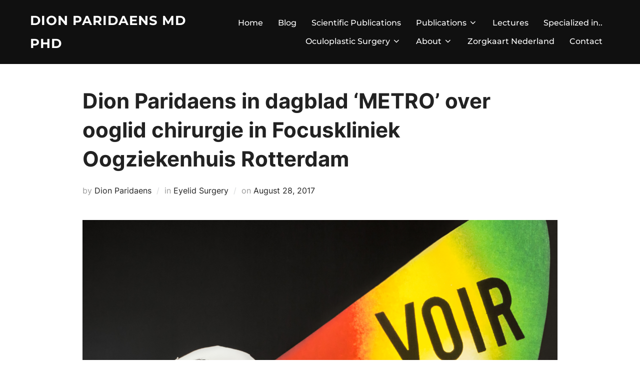

--- FILE ---
content_type: text/html; charset=UTF-8
request_url: https://www.dionparidaens.nl/dion-paridaens-in-metro-over-focuskliniek-oogziekenhuis-rotterdam/
body_size: 11828
content:
<!DOCTYPE html>
<html lang="en-US" class="no-js">
<head>
	<meta charset="UTF-8" />
	<meta name="viewport" content="width=device-width, initial-scale=1" />
	<script>(function(html){html.className = html.className.replace(/\bno-js\b/,'js')})(document.documentElement);</script>
<title>Dion Paridaens in dagblad &#8216;METRO&#8217; over ooglid chirurgie in Focuskliniek Oogziekenhuis Rotterdam &#8211; Dion Paridaens MD PhD</title>
<meta name='robots' content='max-image-preview:large' />
<link rel="alternate" type="application/rss+xml" title="Dion Paridaens MD PhD &raquo; Feed" href="https://www.dionparidaens.nl/feed/" />
<link rel="alternate" type="application/rss+xml" title="Dion Paridaens MD PhD &raquo; Comments Feed" href="https://www.dionparidaens.nl/comments/feed/" />
<link rel="alternate" type="application/rss+xml" title="Dion Paridaens MD PhD &raquo; Dion Paridaens in dagblad &#8216;METRO&#8217; over ooglid chirurgie in Focuskliniek Oogziekenhuis Rotterdam Comments Feed" href="https://www.dionparidaens.nl/dion-paridaens-in-metro-over-focuskliniek-oogziekenhuis-rotterdam/feed/" />
<script>
window._wpemojiSettings = {"baseUrl":"https:\/\/s.w.org\/images\/core\/emoji\/14.0.0\/72x72\/","ext":".png","svgUrl":"https:\/\/s.w.org\/images\/core\/emoji\/14.0.0\/svg\/","svgExt":".svg","source":{"concatemoji":"https:\/\/www.dionparidaens.nl\/wp-includes\/js\/wp-emoji-release.min.js?ver=6.1.9"}};
/*! This file is auto-generated */
!function(e,a,t){var n,r,o,i=a.createElement("canvas"),p=i.getContext&&i.getContext("2d");function s(e,t){var a=String.fromCharCode,e=(p.clearRect(0,0,i.width,i.height),p.fillText(a.apply(this,e),0,0),i.toDataURL());return p.clearRect(0,0,i.width,i.height),p.fillText(a.apply(this,t),0,0),e===i.toDataURL()}function c(e){var t=a.createElement("script");t.src=e,t.defer=t.type="text/javascript",a.getElementsByTagName("head")[0].appendChild(t)}for(o=Array("flag","emoji"),t.supports={everything:!0,everythingExceptFlag:!0},r=0;r<o.length;r++)t.supports[o[r]]=function(e){if(p&&p.fillText)switch(p.textBaseline="top",p.font="600 32px Arial",e){case"flag":return s([127987,65039,8205,9895,65039],[127987,65039,8203,9895,65039])?!1:!s([55356,56826,55356,56819],[55356,56826,8203,55356,56819])&&!s([55356,57332,56128,56423,56128,56418,56128,56421,56128,56430,56128,56423,56128,56447],[55356,57332,8203,56128,56423,8203,56128,56418,8203,56128,56421,8203,56128,56430,8203,56128,56423,8203,56128,56447]);case"emoji":return!s([129777,127995,8205,129778,127999],[129777,127995,8203,129778,127999])}return!1}(o[r]),t.supports.everything=t.supports.everything&&t.supports[o[r]],"flag"!==o[r]&&(t.supports.everythingExceptFlag=t.supports.everythingExceptFlag&&t.supports[o[r]]);t.supports.everythingExceptFlag=t.supports.everythingExceptFlag&&!t.supports.flag,t.DOMReady=!1,t.readyCallback=function(){t.DOMReady=!0},t.supports.everything||(n=function(){t.readyCallback()},a.addEventListener?(a.addEventListener("DOMContentLoaded",n,!1),e.addEventListener("load",n,!1)):(e.attachEvent("onload",n),a.attachEvent("onreadystatechange",function(){"complete"===a.readyState&&t.readyCallback()})),(e=t.source||{}).concatemoji?c(e.concatemoji):e.wpemoji&&e.twemoji&&(c(e.twemoji),c(e.wpemoji)))}(window,document,window._wpemojiSettings);
</script>
<style>
img.wp-smiley,
img.emoji {
	display: inline !important;
	border: none !important;
	box-shadow: none !important;
	height: 1em !important;
	width: 1em !important;
	margin: 0 0.07em !important;
	vertical-align: -0.1em !important;
	background: none !important;
	padding: 0 !important;
}
</style>
	<link rel='stylesheet' id='wp-block-library-css' href='https://www.dionparidaens.nl/wp-includes/css/dist/block-library/style.min.css?ver=6.1.9' media='all' />
<style id='wp-block-library-theme-inline-css'>
.wp-block-audio figcaption{color:#555;font-size:13px;text-align:center}.is-dark-theme .wp-block-audio figcaption{color:hsla(0,0%,100%,.65)}.wp-block-audio{margin:0 0 1em}.wp-block-code{border:1px solid #ccc;border-radius:4px;font-family:Menlo,Consolas,monaco,monospace;padding:.8em 1em}.wp-block-embed figcaption{color:#555;font-size:13px;text-align:center}.is-dark-theme .wp-block-embed figcaption{color:hsla(0,0%,100%,.65)}.wp-block-embed{margin:0 0 1em}.blocks-gallery-caption{color:#555;font-size:13px;text-align:center}.is-dark-theme .blocks-gallery-caption{color:hsla(0,0%,100%,.65)}.wp-block-image figcaption{color:#555;font-size:13px;text-align:center}.is-dark-theme .wp-block-image figcaption{color:hsla(0,0%,100%,.65)}.wp-block-image{margin:0 0 1em}.wp-block-pullquote{border-top:4px solid;border-bottom:4px solid;margin-bottom:1.75em;color:currentColor}.wp-block-pullquote__citation,.wp-block-pullquote cite,.wp-block-pullquote footer{color:currentColor;text-transform:uppercase;font-size:.8125em;font-style:normal}.wp-block-quote{border-left:.25em solid;margin:0 0 1.75em;padding-left:1em}.wp-block-quote cite,.wp-block-quote footer{color:currentColor;font-size:.8125em;position:relative;font-style:normal}.wp-block-quote.has-text-align-right{border-left:none;border-right:.25em solid;padding-left:0;padding-right:1em}.wp-block-quote.has-text-align-center{border:none;padding-left:0}.wp-block-quote.is-large,.wp-block-quote.is-style-large,.wp-block-quote.is-style-plain{border:none}.wp-block-search .wp-block-search__label{font-weight:700}.wp-block-search__button{border:1px solid #ccc;padding:.375em .625em}:where(.wp-block-group.has-background){padding:1.25em 2.375em}.wp-block-separator.has-css-opacity{opacity:.4}.wp-block-separator{border:none;border-bottom:2px solid;margin-left:auto;margin-right:auto}.wp-block-separator.has-alpha-channel-opacity{opacity:1}.wp-block-separator:not(.is-style-wide):not(.is-style-dots){width:100px}.wp-block-separator.has-background:not(.is-style-dots){border-bottom:none;height:1px}.wp-block-separator.has-background:not(.is-style-wide):not(.is-style-dots){height:2px}.wp-block-table{margin:"0 0 1em 0"}.wp-block-table thead{border-bottom:3px solid}.wp-block-table tfoot{border-top:3px solid}.wp-block-table td,.wp-block-table th{word-break:normal}.wp-block-table figcaption{color:#555;font-size:13px;text-align:center}.is-dark-theme .wp-block-table figcaption{color:hsla(0,0%,100%,.65)}.wp-block-video figcaption{color:#555;font-size:13px;text-align:center}.is-dark-theme .wp-block-video figcaption{color:hsla(0,0%,100%,.65)}.wp-block-video{margin:0 0 1em}.wp-block-template-part.has-background{padding:1.25em 2.375em;margin-top:0;margin-bottom:0}
</style>
<link rel='stylesheet' id='classic-theme-styles-css' href='https://www.dionparidaens.nl/wp-includes/css/classic-themes.min.css?ver=1' media='all' />
<style id='global-styles-inline-css'>
body{--wp--preset--color--black: #000000;--wp--preset--color--cyan-bluish-gray: #abb8c3;--wp--preset--color--white: #ffffff;--wp--preset--color--pale-pink: #f78da7;--wp--preset--color--vivid-red: #cf2e2e;--wp--preset--color--luminous-vivid-orange: #ff6900;--wp--preset--color--luminous-vivid-amber: #fcb900;--wp--preset--color--light-green-cyan: #7bdcb5;--wp--preset--color--vivid-green-cyan: #00d084;--wp--preset--color--pale-cyan-blue: #8ed1fc;--wp--preset--color--vivid-cyan-blue: #0693e3;--wp--preset--color--vivid-purple: #9b51e0;--wp--preset--gradient--vivid-cyan-blue-to-vivid-purple: linear-gradient(135deg,rgba(6,147,227,1) 0%,rgb(155,81,224) 100%);--wp--preset--gradient--light-green-cyan-to-vivid-green-cyan: linear-gradient(135deg,rgb(122,220,180) 0%,rgb(0,208,130) 100%);--wp--preset--gradient--luminous-vivid-amber-to-luminous-vivid-orange: linear-gradient(135deg,rgba(252,185,0,1) 0%,rgba(255,105,0,1) 100%);--wp--preset--gradient--luminous-vivid-orange-to-vivid-red: linear-gradient(135deg,rgba(255,105,0,1) 0%,rgb(207,46,46) 100%);--wp--preset--gradient--very-light-gray-to-cyan-bluish-gray: linear-gradient(135deg,rgb(238,238,238) 0%,rgb(169,184,195) 100%);--wp--preset--gradient--cool-to-warm-spectrum: linear-gradient(135deg,rgb(74,234,220) 0%,rgb(151,120,209) 20%,rgb(207,42,186) 40%,rgb(238,44,130) 60%,rgb(251,105,98) 80%,rgb(254,248,76) 100%);--wp--preset--gradient--blush-light-purple: linear-gradient(135deg,rgb(255,206,236) 0%,rgb(152,150,240) 100%);--wp--preset--gradient--blush-bordeaux: linear-gradient(135deg,rgb(254,205,165) 0%,rgb(254,45,45) 50%,rgb(107,0,62) 100%);--wp--preset--gradient--luminous-dusk: linear-gradient(135deg,rgb(255,203,112) 0%,rgb(199,81,192) 50%,rgb(65,88,208) 100%);--wp--preset--gradient--pale-ocean: linear-gradient(135deg,rgb(255,245,203) 0%,rgb(182,227,212) 50%,rgb(51,167,181) 100%);--wp--preset--gradient--electric-grass: linear-gradient(135deg,rgb(202,248,128) 0%,rgb(113,206,126) 100%);--wp--preset--gradient--midnight: linear-gradient(135deg,rgb(2,3,129) 0%,rgb(40,116,252) 100%);--wp--preset--duotone--dark-grayscale: url('#wp-duotone-dark-grayscale');--wp--preset--duotone--grayscale: url('#wp-duotone-grayscale');--wp--preset--duotone--purple-yellow: url('#wp-duotone-purple-yellow');--wp--preset--duotone--blue-red: url('#wp-duotone-blue-red');--wp--preset--duotone--midnight: url('#wp-duotone-midnight');--wp--preset--duotone--magenta-yellow: url('#wp-duotone-magenta-yellow');--wp--preset--duotone--purple-green: url('#wp-duotone-purple-green');--wp--preset--duotone--blue-orange: url('#wp-duotone-blue-orange');--wp--preset--font-size--small: 13px;--wp--preset--font-size--medium: 20px;--wp--preset--font-size--large: 36px;--wp--preset--font-size--x-large: 42px;--wp--preset--spacing--20: 0.44rem;--wp--preset--spacing--30: 0.67rem;--wp--preset--spacing--40: 1rem;--wp--preset--spacing--50: 1.5rem;--wp--preset--spacing--60: 2.25rem;--wp--preset--spacing--70: 3.38rem;--wp--preset--spacing--80: 5.06rem;}:where(.is-layout-flex){gap: 0.5em;}body .is-layout-flow > .alignleft{float: left;margin-inline-start: 0;margin-inline-end: 2em;}body .is-layout-flow > .alignright{float: right;margin-inline-start: 2em;margin-inline-end: 0;}body .is-layout-flow > .aligncenter{margin-left: auto !important;margin-right: auto !important;}body .is-layout-constrained > .alignleft{float: left;margin-inline-start: 0;margin-inline-end: 2em;}body .is-layout-constrained > .alignright{float: right;margin-inline-start: 2em;margin-inline-end: 0;}body .is-layout-constrained > .aligncenter{margin-left: auto !important;margin-right: auto !important;}body .is-layout-constrained > :where(:not(.alignleft):not(.alignright):not(.alignfull)){max-width: var(--wp--style--global--content-size);margin-left: auto !important;margin-right: auto !important;}body .is-layout-constrained > .alignwide{max-width: var(--wp--style--global--wide-size);}body .is-layout-flex{display: flex;}body .is-layout-flex{flex-wrap: wrap;align-items: center;}body .is-layout-flex > *{margin: 0;}:where(.wp-block-columns.is-layout-flex){gap: 2em;}.has-black-color{color: var(--wp--preset--color--black) !important;}.has-cyan-bluish-gray-color{color: var(--wp--preset--color--cyan-bluish-gray) !important;}.has-white-color{color: var(--wp--preset--color--white) !important;}.has-pale-pink-color{color: var(--wp--preset--color--pale-pink) !important;}.has-vivid-red-color{color: var(--wp--preset--color--vivid-red) !important;}.has-luminous-vivid-orange-color{color: var(--wp--preset--color--luminous-vivid-orange) !important;}.has-luminous-vivid-amber-color{color: var(--wp--preset--color--luminous-vivid-amber) !important;}.has-light-green-cyan-color{color: var(--wp--preset--color--light-green-cyan) !important;}.has-vivid-green-cyan-color{color: var(--wp--preset--color--vivid-green-cyan) !important;}.has-pale-cyan-blue-color{color: var(--wp--preset--color--pale-cyan-blue) !important;}.has-vivid-cyan-blue-color{color: var(--wp--preset--color--vivid-cyan-blue) !important;}.has-vivid-purple-color{color: var(--wp--preset--color--vivid-purple) !important;}.has-black-background-color{background-color: var(--wp--preset--color--black) !important;}.has-cyan-bluish-gray-background-color{background-color: var(--wp--preset--color--cyan-bluish-gray) !important;}.has-white-background-color{background-color: var(--wp--preset--color--white) !important;}.has-pale-pink-background-color{background-color: var(--wp--preset--color--pale-pink) !important;}.has-vivid-red-background-color{background-color: var(--wp--preset--color--vivid-red) !important;}.has-luminous-vivid-orange-background-color{background-color: var(--wp--preset--color--luminous-vivid-orange) !important;}.has-luminous-vivid-amber-background-color{background-color: var(--wp--preset--color--luminous-vivid-amber) !important;}.has-light-green-cyan-background-color{background-color: var(--wp--preset--color--light-green-cyan) !important;}.has-vivid-green-cyan-background-color{background-color: var(--wp--preset--color--vivid-green-cyan) !important;}.has-pale-cyan-blue-background-color{background-color: var(--wp--preset--color--pale-cyan-blue) !important;}.has-vivid-cyan-blue-background-color{background-color: var(--wp--preset--color--vivid-cyan-blue) !important;}.has-vivid-purple-background-color{background-color: var(--wp--preset--color--vivid-purple) !important;}.has-black-border-color{border-color: var(--wp--preset--color--black) !important;}.has-cyan-bluish-gray-border-color{border-color: var(--wp--preset--color--cyan-bluish-gray) !important;}.has-white-border-color{border-color: var(--wp--preset--color--white) !important;}.has-pale-pink-border-color{border-color: var(--wp--preset--color--pale-pink) !important;}.has-vivid-red-border-color{border-color: var(--wp--preset--color--vivid-red) !important;}.has-luminous-vivid-orange-border-color{border-color: var(--wp--preset--color--luminous-vivid-orange) !important;}.has-luminous-vivid-amber-border-color{border-color: var(--wp--preset--color--luminous-vivid-amber) !important;}.has-light-green-cyan-border-color{border-color: var(--wp--preset--color--light-green-cyan) !important;}.has-vivid-green-cyan-border-color{border-color: var(--wp--preset--color--vivid-green-cyan) !important;}.has-pale-cyan-blue-border-color{border-color: var(--wp--preset--color--pale-cyan-blue) !important;}.has-vivid-cyan-blue-border-color{border-color: var(--wp--preset--color--vivid-cyan-blue) !important;}.has-vivid-purple-border-color{border-color: var(--wp--preset--color--vivid-purple) !important;}.has-vivid-cyan-blue-to-vivid-purple-gradient-background{background: var(--wp--preset--gradient--vivid-cyan-blue-to-vivid-purple) !important;}.has-light-green-cyan-to-vivid-green-cyan-gradient-background{background: var(--wp--preset--gradient--light-green-cyan-to-vivid-green-cyan) !important;}.has-luminous-vivid-amber-to-luminous-vivid-orange-gradient-background{background: var(--wp--preset--gradient--luminous-vivid-amber-to-luminous-vivid-orange) !important;}.has-luminous-vivid-orange-to-vivid-red-gradient-background{background: var(--wp--preset--gradient--luminous-vivid-orange-to-vivid-red) !important;}.has-very-light-gray-to-cyan-bluish-gray-gradient-background{background: var(--wp--preset--gradient--very-light-gray-to-cyan-bluish-gray) !important;}.has-cool-to-warm-spectrum-gradient-background{background: var(--wp--preset--gradient--cool-to-warm-spectrum) !important;}.has-blush-light-purple-gradient-background{background: var(--wp--preset--gradient--blush-light-purple) !important;}.has-blush-bordeaux-gradient-background{background: var(--wp--preset--gradient--blush-bordeaux) !important;}.has-luminous-dusk-gradient-background{background: var(--wp--preset--gradient--luminous-dusk) !important;}.has-pale-ocean-gradient-background{background: var(--wp--preset--gradient--pale-ocean) !important;}.has-electric-grass-gradient-background{background: var(--wp--preset--gradient--electric-grass) !important;}.has-midnight-gradient-background{background: var(--wp--preset--gradient--midnight) !important;}.has-small-font-size{font-size: var(--wp--preset--font-size--small) !important;}.has-medium-font-size{font-size: var(--wp--preset--font-size--medium) !important;}.has-large-font-size{font-size: var(--wp--preset--font-size--large) !important;}.has-x-large-font-size{font-size: var(--wp--preset--font-size--x-large) !important;}
.wp-block-navigation a:where(:not(.wp-element-button)){color: inherit;}
:where(.wp-block-columns.is-layout-flex){gap: 2em;}
.wp-block-pullquote{font-size: 1.5em;line-height: 1.6;}
</style>
<link rel='stylesheet' id='contact-form-7-css' href='https://www.dionparidaens.nl/wp-content/plugins/contact-form-7/includes/css/styles.css?ver=5.7.7' media='all' />
<link rel='stylesheet' id='inspiro-google-fonts-css' href='https://www.dionparidaens.nl/wp-content/fonts/70308668adf8e3b70dc767fc7601a4c0.css?ver=1.7.6' media='all' />
<link rel='stylesheet' id='inspiro-style-css' href='https://www.dionparidaens.nl/wp-content/themes/inspiro/assets/css/minified/style.min.css?ver=1.7.6' media='all' />
<style id='inspiro-style-inline-css'>
body, button, input, select, textarea {
font-family: 'Inter', sans-serif;
font-weight: 400;
}
@media screen and (min-width: 782px) {
body, button, input, select, textarea {
font-size: 16px;
line-height: 1.8;
} }
body:not(.wp-custom-logo) a.custom-logo-text {
font-family: 'Montserrat', sans-serif;
font-weight: 700;
text-transform: uppercase;
}
@media screen and (min-width: 782px) {
body:not(.wp-custom-logo) a.custom-logo-text {
font-size: 26px;
line-height: 1.8;
} }
h1, h2, h3, h4, h5, h6, .home.blog .entry-title, .page .entry-title, .page-title, #comments>h3, #respond>h3, .entry-footer {
font-weight: 700;
line-height: 1.4;
}
.site-title {
font-family: 'Inter', sans-serif;
font-weight: 700;
line-height: 1.25;
}
@media screen and (min-width: 782px) {
.site-title {
font-size: 80px;
} }
.site-description {
font-family: 'Inter', sans-serif;
line-height: 1.8;
}
@media screen and (min-width: 782px) {
.site-description {
font-size: 20px;
} }
.custom-header-button {
font-family: 'Inter', sans-serif;
line-height: 1.8;
}
@media screen and (min-width: 782px) {
.custom-header-button {
font-size: 16px;
} }
.navbar-nav a {
font-family: 'Montserrat', sans-serif;
font-weight: 500;
line-height: 1.8;
}
@media screen and (min-width: 782px) {
.navbar-nav a {
font-size: 16px;
} }
@media screen and (max-width: 64em) {
.navbar-nav li a {
font-family: 'Montserrat', sans-serif;
font-size: 16px;
font-weight: 600;
text-transform: uppercase;
line-height: 1.8;
} }

</style>
<script src='https://www.dionparidaens.nl/wp-includes/js/jquery/jquery.min.js?ver=3.6.1' id='jquery-core-js'></script>
<script src='https://www.dionparidaens.nl/wp-includes/js/jquery/jquery-migrate.min.js?ver=3.3.2' id='jquery-migrate-js'></script>
<link rel="https://api.w.org/" href="https://www.dionparidaens.nl/wp-json/" /><link rel="alternate" type="application/json" href="https://www.dionparidaens.nl/wp-json/wp/v2/posts/302" /><link rel="EditURI" type="application/rsd+xml" title="RSD" href="https://www.dionparidaens.nl/xmlrpc.php?rsd" />
<link rel="wlwmanifest" type="application/wlwmanifest+xml" href="https://www.dionparidaens.nl/wp-includes/wlwmanifest.xml" />
<meta name="generator" content="WordPress 6.1.9" />
<link rel="canonical" href="https://www.dionparidaens.nl/dion-paridaens-in-metro-over-focuskliniek-oogziekenhuis-rotterdam/" />
<link rel='shortlink' href='https://www.dionparidaens.nl/?p=302' />
<link rel="alternate" type="application/json+oembed" href="https://www.dionparidaens.nl/wp-json/oembed/1.0/embed?url=https%3A%2F%2Fwww.dionparidaens.nl%2Fdion-paridaens-in-metro-over-focuskliniek-oogziekenhuis-rotterdam%2F" />
<link rel="alternate" type="text/xml+oembed" href="https://www.dionparidaens.nl/wp-json/oembed/1.0/embed?url=https%3A%2F%2Fwww.dionparidaens.nl%2Fdion-paridaens-in-metro-over-focuskliniek-oogziekenhuis-rotterdam%2F&#038;format=xml" />
<link rel="pingback" href="https://www.dionparidaens.nl/xmlrpc.php">
<link rel="pingback" href="https://www.dionparidaens.nl/xmlrpc.php">		<style id="inspiro-custom-header-styles" type="text/css">
					.site-title a,
			.colors-dark .site-title a,
			.colors-custom .site-title a,
			body.has-header-image .site-title a,
			body.has-header-video .site-title a,
			body.has-header-image.colors-dark .site-title a,
			body.has-header-video.colors-dark .site-title a,
			body.has-header-image.colors-custom .site-title a,
			body.has-header-video.colors-custom .site-title a,
			.site-description,
			.colors-dark .site-description,
			.colors-custom .site-description,
			body.has-header-image .site-description,
			body.has-header-video .site-description,
			body.has-header-image.colors-dark .site-description,
			body.has-header-video.colors-dark .site-description,
			body.has-header-image.colors-custom .site-description,
			body.has-header-video.colors-custom .site-description {
				color: ;
			}
		
					.custom-header-button {
				color: #ffffff;
				border-color: #ffffff;
			}
		
					.custom-header-button:hover {
				color: #ffffff;
			}
		
		
        
        
        
		            .headroom--not-top .navbar,
			.has-header-image.home.blog .headroom--not-top .navbar, 
			.has-header-image.inspiro-front-page .headroom--not-top .navbar, 
			.has-header-video.home.blog .headroom--not-top .navbar, 
			.has-header-video.inspiro-front-page .headroom--not-top .navbar {
				background-color: rgba(0,0,0,0.9);
			}
				</style>
		
</head>

<body class="post-template-default single single-post postid-302 single-format-standard wp-embed-responsive group-blog page-layout-full-width post-display-content-excerpt colors-light elementor-default elementor-kit-1924">
<svg xmlns="http://www.w3.org/2000/svg" viewBox="0 0 0 0" width="0" height="0" focusable="false" role="none" style="visibility: hidden; position: absolute; left: -9999px; overflow: hidden;" ><defs><filter id="wp-duotone-dark-grayscale"><feColorMatrix color-interpolation-filters="sRGB" type="matrix" values=" .299 .587 .114 0 0 .299 .587 .114 0 0 .299 .587 .114 0 0 .299 .587 .114 0 0 " /><feComponentTransfer color-interpolation-filters="sRGB" ><feFuncR type="table" tableValues="0 0.49803921568627" /><feFuncG type="table" tableValues="0 0.49803921568627" /><feFuncB type="table" tableValues="0 0.49803921568627" /><feFuncA type="table" tableValues="1 1" /></feComponentTransfer><feComposite in2="SourceGraphic" operator="in" /></filter></defs></svg><svg xmlns="http://www.w3.org/2000/svg" viewBox="0 0 0 0" width="0" height="0" focusable="false" role="none" style="visibility: hidden; position: absolute; left: -9999px; overflow: hidden;" ><defs><filter id="wp-duotone-grayscale"><feColorMatrix color-interpolation-filters="sRGB" type="matrix" values=" .299 .587 .114 0 0 .299 .587 .114 0 0 .299 .587 .114 0 0 .299 .587 .114 0 0 " /><feComponentTransfer color-interpolation-filters="sRGB" ><feFuncR type="table" tableValues="0 1" /><feFuncG type="table" tableValues="0 1" /><feFuncB type="table" tableValues="0 1" /><feFuncA type="table" tableValues="1 1" /></feComponentTransfer><feComposite in2="SourceGraphic" operator="in" /></filter></defs></svg><svg xmlns="http://www.w3.org/2000/svg" viewBox="0 0 0 0" width="0" height="0" focusable="false" role="none" style="visibility: hidden; position: absolute; left: -9999px; overflow: hidden;" ><defs><filter id="wp-duotone-purple-yellow"><feColorMatrix color-interpolation-filters="sRGB" type="matrix" values=" .299 .587 .114 0 0 .299 .587 .114 0 0 .299 .587 .114 0 0 .299 .587 .114 0 0 " /><feComponentTransfer color-interpolation-filters="sRGB" ><feFuncR type="table" tableValues="0.54901960784314 0.98823529411765" /><feFuncG type="table" tableValues="0 1" /><feFuncB type="table" tableValues="0.71764705882353 0.25490196078431" /><feFuncA type="table" tableValues="1 1" /></feComponentTransfer><feComposite in2="SourceGraphic" operator="in" /></filter></defs></svg><svg xmlns="http://www.w3.org/2000/svg" viewBox="0 0 0 0" width="0" height="0" focusable="false" role="none" style="visibility: hidden; position: absolute; left: -9999px; overflow: hidden;" ><defs><filter id="wp-duotone-blue-red"><feColorMatrix color-interpolation-filters="sRGB" type="matrix" values=" .299 .587 .114 0 0 .299 .587 .114 0 0 .299 .587 .114 0 0 .299 .587 .114 0 0 " /><feComponentTransfer color-interpolation-filters="sRGB" ><feFuncR type="table" tableValues="0 1" /><feFuncG type="table" tableValues="0 0.27843137254902" /><feFuncB type="table" tableValues="0.5921568627451 0.27843137254902" /><feFuncA type="table" tableValues="1 1" /></feComponentTransfer><feComposite in2="SourceGraphic" operator="in" /></filter></defs></svg><svg xmlns="http://www.w3.org/2000/svg" viewBox="0 0 0 0" width="0" height="0" focusable="false" role="none" style="visibility: hidden; position: absolute; left: -9999px; overflow: hidden;" ><defs><filter id="wp-duotone-midnight"><feColorMatrix color-interpolation-filters="sRGB" type="matrix" values=" .299 .587 .114 0 0 .299 .587 .114 0 0 .299 .587 .114 0 0 .299 .587 .114 0 0 " /><feComponentTransfer color-interpolation-filters="sRGB" ><feFuncR type="table" tableValues="0 0" /><feFuncG type="table" tableValues="0 0.64705882352941" /><feFuncB type="table" tableValues="0 1" /><feFuncA type="table" tableValues="1 1" /></feComponentTransfer><feComposite in2="SourceGraphic" operator="in" /></filter></defs></svg><svg xmlns="http://www.w3.org/2000/svg" viewBox="0 0 0 0" width="0" height="0" focusable="false" role="none" style="visibility: hidden; position: absolute; left: -9999px; overflow: hidden;" ><defs><filter id="wp-duotone-magenta-yellow"><feColorMatrix color-interpolation-filters="sRGB" type="matrix" values=" .299 .587 .114 0 0 .299 .587 .114 0 0 .299 .587 .114 0 0 .299 .587 .114 0 0 " /><feComponentTransfer color-interpolation-filters="sRGB" ><feFuncR type="table" tableValues="0.78039215686275 1" /><feFuncG type="table" tableValues="0 0.94901960784314" /><feFuncB type="table" tableValues="0.35294117647059 0.47058823529412" /><feFuncA type="table" tableValues="1 1" /></feComponentTransfer><feComposite in2="SourceGraphic" operator="in" /></filter></defs></svg><svg xmlns="http://www.w3.org/2000/svg" viewBox="0 0 0 0" width="0" height="0" focusable="false" role="none" style="visibility: hidden; position: absolute; left: -9999px; overflow: hidden;" ><defs><filter id="wp-duotone-purple-green"><feColorMatrix color-interpolation-filters="sRGB" type="matrix" values=" .299 .587 .114 0 0 .299 .587 .114 0 0 .299 .587 .114 0 0 .299 .587 .114 0 0 " /><feComponentTransfer color-interpolation-filters="sRGB" ><feFuncR type="table" tableValues="0.65098039215686 0.40392156862745" /><feFuncG type="table" tableValues="0 1" /><feFuncB type="table" tableValues="0.44705882352941 0.4" /><feFuncA type="table" tableValues="1 1" /></feComponentTransfer><feComposite in2="SourceGraphic" operator="in" /></filter></defs></svg><svg xmlns="http://www.w3.org/2000/svg" viewBox="0 0 0 0" width="0" height="0" focusable="false" role="none" style="visibility: hidden; position: absolute; left: -9999px; overflow: hidden;" ><defs><filter id="wp-duotone-blue-orange"><feColorMatrix color-interpolation-filters="sRGB" type="matrix" values=" .299 .587 .114 0 0 .299 .587 .114 0 0 .299 .587 .114 0 0 .299 .587 .114 0 0 " /><feComponentTransfer color-interpolation-filters="sRGB" ><feFuncR type="table" tableValues="0.098039215686275 1" /><feFuncG type="table" tableValues="0 0.66274509803922" /><feFuncB type="table" tableValues="0.84705882352941 0.41960784313725" /><feFuncA type="table" tableValues="1 1" /></feComponentTransfer><feComposite in2="SourceGraphic" operator="in" /></filter></defs></svg>
<aside id="side-nav" class="side-nav" tabindex="-1">
	<div class="side-nav__scrollable-container">
		<div class="side-nav__wrap">
			<div class="side-nav__close-button">
				<button type="button" class="navbar-toggle">
					<span class="screen-reader-text">Toggle navigation</span>
					<span class="icon-bar"></span>
					<span class="icon-bar"></span>
					<span class="icon-bar"></span>
				</button>
			</div>
							<nav class="mobile-menu-wrapper" aria-label="Mobile Menu" role="navigation">
					<ul id="menu-main" class="nav navbar-nav"><li id="menu-item-412" class="menu-item menu-item-type-custom menu-item-object-custom menu-item-home menu-item-412"><a href="http://www.dionparidaens.nl/">Home</a></li>
<li id="menu-item-790" class="menu-item menu-item-type-post_type menu-item-object-page menu-item-790"><a href="https://www.dionparidaens.nl/blog/">Blog</a></li>
<li id="menu-item-1914" class="menu-item menu-item-type-custom menu-item-object-custom menu-item-1914"><a href="https://pubmed.ncbi.nlm.nih.gov/?term=Paridaens+D+or+Paridaens+A&#038;sort=pubdate">Scientific Publications</a></li>
<li id="menu-item-1915" class="menu-item menu-item-type-post_type menu-item-object-page menu-item-has-children menu-item-1915"><a href="https://www.dionparidaens.nl/publications/">Publications<svg class="svg-icon svg-icon-angle-down" aria-hidden="true" role="img" focusable="false" xmlns="http://www.w3.org/2000/svg" width="21" height="32" viewBox="0 0 21 32"><path d="M19.196 13.143q0 0.232-0.179 0.411l-8.321 8.321q-0.179 0.179-0.411 0.179t-0.411-0.179l-8.321-8.321q-0.179-0.179-0.179-0.411t0.179-0.411l0.893-0.893q0.179-0.179 0.411-0.179t0.411 0.179l7.018 7.018 7.018-7.018q0.179-0.179 0.411-0.179t0.411 0.179l0.893 0.893q0.179 0.179 0.179 0.411z"></path></svg></a>
<ul class="sub-menu">
	<li id="menu-item-863" class="menu-item menu-item-type-post_type menu-item-object-page menu-item-863"><a href="https://www.dionparidaens.nl/blepharospasmen-en-abnormale-spierspanning-in-de-oogleden-interview-met-dion-paridaens/">Blepharospasme(n) en abnormale spierspanning in de oogleden: Interview met Dion Paridaens</a></li>
	<li id="menu-item-865" class="menu-item menu-item-type-post_type menu-item-object-post menu-item-865"><a href="https://www.dionparidaens.nl/artikel-over-ooglidcorrecties-interview-met-oculoplastisch-chirurg-dr-dion-paridaens/">Artikel over ooglidcorrecties in Harper’s BAZAAR: interview met oculoplastisch chirurg Dr Dion Paridaens</a></li>
	<li id="menu-item-864" class="menu-item menu-item-type-post_type menu-item-object-page menu-item-864"><a href="https://www.dionparidaens.nl/interview-blad-margriet-met-dr-paridaens-over-ooglidcorrectie/">Interview blad Margriet met dr Paridaens over ooglidcorrectie</a></li>
	<li id="menu-item-420" class="menu-item menu-item-type-post_type menu-item-object-page menu-item-420"><a href="https://www.dionparidaens.nl/eyelid-reconstruction-book-freely-available/">Eyelid Reconstruction Book Freely Available</a></li>
	<li id="menu-item-422" class="menu-item menu-item-type-post_type menu-item-object-page menu-item-422"><a href="https://www.dionparidaens.nl/nieuwe-ontwikkelingen-bij-de-oogziekte-van-graves/">Nieuwe ontwikkelingen bij de oogziekte van Graves</a></li>
	<li id="menu-item-860" class="menu-item menu-item-type-post_type menu-item-object-post menu-item-860"><a href="https://www.dionparidaens.nl/lateral-sliding-flap-for-one-step-reconstruction-of-medium-sized-eyelid-defects-eyelid-reconstruction/">Lateral sliding flap for one-step reconstruction of medium-sized eyelid defects (eyelid reconstruction)</a></li>
</ul>
</li>
<li id="menu-item-426" class="menu-item menu-item-type-post_type menu-item-object-page menu-item-426"><a href="https://www.dionparidaens.nl/upcoming-events/">Lectures</a></li>
<li id="menu-item-868" class="menu-item menu-item-type-post_type menu-item-object-page menu-item-868"><a href="https://www.dionparidaens.nl/specialized-in/">Specialized in..</a></li>
<li id="menu-item-785" class="menu-item menu-item-type-post_type menu-item-object-page menu-item-has-children menu-item-785"><a href="https://www.dionparidaens.nl/surgery/">Oculoplastic Surgery<svg class="svg-icon svg-icon-angle-down" aria-hidden="true" role="img" focusable="false" xmlns="http://www.w3.org/2000/svg" width="21" height="32" viewBox="0 0 21 32"><path d="M19.196 13.143q0 0.232-0.179 0.411l-8.321 8.321q-0.179 0.179-0.411 0.179t-0.411-0.179l-8.321-8.321q-0.179-0.179-0.179-0.411t0.179-0.411l0.893-0.893q0.179-0.179 0.411-0.179t0.411 0.179l7.018 7.018 7.018-7.018q0.179-0.179 0.411-0.179t0.411 0.179l0.893 0.893q0.179 0.179 0.179 0.411z"></path></svg></a>
<ul class="sub-menu">
	<li id="menu-item-423" class="menu-item menu-item-type-post_type menu-item-object-page menu-item-423"><a href="https://www.dionparidaens.nl/oculo-plastische-chirurgie/">Oculo-plastisch chirurg Dr Dion Paridaens over ooglidcorrecties</a></li>
	<li id="menu-item-418" class="menu-item menu-item-type-post_type menu-item-object-page menu-item-418"><a href="https://www.dionparidaens.nl/correctie-van-bovenoogleden-ooglidcorrectie/">Correctie van bovenoogleden / ooglidcorrectie / huidteveel correctie</a></li>
	<li id="menu-item-424" class="menu-item menu-item-type-post_type menu-item-object-page menu-item-424"><a href="https://www.dionparidaens.nl/over-wallen-onder-de-ogen-en-onderooglid-correctie/">Over wallen onder de ogen en ooglid correctie</a></li>
	<li id="menu-item-414" class="menu-item menu-item-type-post_type menu-item-object-page menu-item-414"><a href="https://www.dionparidaens.nl/about-bags-under-the-eyes-and-cosmetic-eyelid-surgery/">About ‘bags’ under the eyes and cosmetic eyelid surgery</a></li>
	<li id="menu-item-421" class="menu-item menu-item-type-post_type menu-item-object-page menu-item-421"><a href="https://www.dionparidaens.nl/lateral-canthopexy-a-crucial-step-in-cosmetic-lower-blepharoplasty/">Lateral canthopexy: a crucial step in cosmetic lower blepharoplasty!</a></li>
	<li id="menu-item-849" class="menu-item menu-item-type-post_type menu-item-object-page menu-item-849"><a href="https://www.dionparidaens.nl/asian-eyelid-surgery-asian-blepharoplasty/">Asian eyelid surgery – Asian blepharoplasty</a></li>
	<li id="menu-item-850" class="menu-item menu-item-type-post_type menu-item-object-page menu-item-850"><a href="https://www.dionparidaens.nl/aziatische-ooglidcorrectie-asian-blepharoplasty/">Aziatische ooglidcorrectie – Asian blepharoplasty</a></li>
	<li id="menu-item-417" class="menu-item menu-item-type-post_type menu-item-object-page menu-item-417"><a href="https://www.dionparidaens.nl/correctie-hangend-ooglid-zonder-zichtbaar-litteken/">Correctie hangend ooglid zonder zichtbaar litteken</a></li>
	<li id="menu-item-856" class="menu-item menu-item-type-post_type menu-item-object-page menu-item-856"><a href="https://www.dionparidaens.nl/kom-ik-in-aanmerking-voor-een-ooglidcorrectie-vraag-aan-dr-dion-paridaens/">Kom ik in aanmerking voor een ooglidcorrectie? Vraag aan dr Dion Paridaens</a></li>
	<li id="menu-item-855" class="menu-item menu-item-type-post_type menu-item-object-page menu-item-855"><a href="https://www.dionparidaens.nl/ik-denk-aan-een-ooglidcorrectie-wat-nu-vraag-aan-oculoplastisch-chirurg-dion-paridaens-rotterdam/">Ik denk aan een ooglidcorrectie, wat nu? Vraag aan oculoplastisch chirurg Dion Paridaens, Rotterdam</a></li>
	<li id="menu-item-853" class="menu-item menu-item-type-post_type menu-item-object-page menu-item-853"><a href="https://www.dionparidaens.nl/hoelang-duurt-een-ooglidcorrectie-vraag-aan-oculoplastisch-chirurg-dr-dion-paridaens-rotterdam/">Hoelang duurt een ooglidcorrectie? Vraag aan oculoplastisch chirurg Dr Dion Paridaens, Rotterdam</a></li>
	<li id="menu-item-851" class="menu-item menu-item-type-post_type menu-item-object-page menu-item-851"><a href="https://www.dionparidaens.nl/wat-mag-niet-na-een-ooglidcorrectie-vraag-aan-oculoplastisch-chirurg-dr-dion-paridaens/">Wat mag niet na een ooglidcorrectie? Vraag aan oculoplastisch chirurg Dr Dion Paridaens</a></li>
	<li id="menu-item-852" class="menu-item menu-item-type-post_type menu-item-object-page menu-item-852"><a href="https://www.dionparidaens.nl/houd-ik-littekens-over-aan-de-ooglidcorrectie-vraag-aan-oculoplastisch-chirurg-dr-dion-paridaens/">Houd ik littekens over aan de ooglidcorrectie? Vraag aan oculoplastisch chirurg Dr Dion Paridaens</a></li>
	<li id="menu-item-854" class="menu-item menu-item-type-post_type menu-item-object-page menu-item-854"><a href="https://www.dionparidaens.nl/zijn-er-risicos-aan-een-ooglidcorrectie-vraag-aan-oculoplastisch-chirurg-dr-dion-paridaens-rotterdam/">Zijn er risico’s aan een ooglidcorrectie? Vraag aan oculoplastisch chirurg Dr Dion Paridaens, Rotterdam</a></li>
	<li id="menu-item-862" class="menu-item menu-item-type-post_type menu-item-object-page menu-item-862"><a href="https://www.dionparidaens.nl/brow-lifts/">Brow-lifts: what are the indications? And what techniques are best used? Questions to Dion Paridaens, oculoplastic surgeon</a></li>
</ul>
</li>
<li id="menu-item-410" class="menu-item menu-item-type-post_type menu-item-object-page menu-item-has-children menu-item-410"><a href="https://www.dionparidaens.nl/about/">About<svg class="svg-icon svg-icon-angle-down" aria-hidden="true" role="img" focusable="false" xmlns="http://www.w3.org/2000/svg" width="21" height="32" viewBox="0 0 21 32"><path d="M19.196 13.143q0 0.232-0.179 0.411l-8.321 8.321q-0.179 0.179-0.411 0.179t-0.411-0.179l-8.321-8.321q-0.179-0.179-0.179-0.411t0.179-0.411l0.893-0.893q0.179-0.179 0.411-0.179t0.411 0.179l7.018 7.018 7.018-7.018q0.179-0.179 0.411-0.179t0.411 0.179l0.893 0.893q0.179 0.179 0.179 0.411z"></path></svg></a>
<ul class="sub-menu">
	<li id="menu-item-403" class="menu-item menu-item-type-post_type menu-item-object-page menu-item-403"><a href="https://www.dionparidaens.nl/curriculum-vitae/">Curriculum vitae</a></li>
	<li id="menu-item-415" class="menu-item menu-item-type-post_type menu-item-object-page menu-item-415"><a href="https://www.dionparidaens.nl/advisory-board/">Advisory Board</a></li>
</ul>
</li>
<li id="menu-item-406" class="menu-item menu-item-type-post_type menu-item-object-page menu-item-406"><a href="https://www.dionparidaens.nl/zorgkaart-nederland/">Zorgkaart Nederland</a></li>
<li id="menu-item-404" class="menu-item menu-item-type-post_type menu-item-object-page menu-item-404"><a href="https://www.dionparidaens.nl/contact/">Contact</a></li>
</ul>				</nav>
								</div>
	</div>
</aside>
<div class="side-nav-overlay"></div>

<div id="page" class="site">
	<a class="skip-link screen-reader-text" href="#content">Skip to content</a>

	<header id="masthead" class="site-header" role="banner">
		<div id="site-navigation" class="navbar">
	<div class="header-inner inner-wrap  wpz_menu_normal">

		<div class="header-logo-wrapper">
			<a href="https://www.dionparidaens.nl" title="Oculoplastic &amp; Orbital Surgeon" class="custom-logo-text">Dion Paridaens MD PhD</a>		</div>
		
					<div class="header-navigation-wrapper">
				<nav class="primary-menu-wrapper navbar-collapse collapse" aria-label="Top Horizontal Menu" role="navigation">
					<ul id="menu-main-1" class="nav navbar-nav dropdown sf-menu"><li class="menu-item menu-item-type-custom menu-item-object-custom menu-item-home menu-item-412"><a href="http://www.dionparidaens.nl/">Home</a></li>
<li class="menu-item menu-item-type-post_type menu-item-object-page menu-item-790"><a href="https://www.dionparidaens.nl/blog/">Blog</a></li>
<li class="menu-item menu-item-type-custom menu-item-object-custom menu-item-1914"><a href="https://pubmed.ncbi.nlm.nih.gov/?term=Paridaens+D+or+Paridaens+A&#038;sort=pubdate">Scientific Publications</a></li>
<li class="menu-item menu-item-type-post_type menu-item-object-page menu-item-has-children menu-item-1915"><a href="https://www.dionparidaens.nl/publications/">Publications<svg class="svg-icon svg-icon-angle-down" aria-hidden="true" role="img" focusable="false" xmlns="http://www.w3.org/2000/svg" width="21" height="32" viewBox="0 0 21 32"><path d="M19.196 13.143q0 0.232-0.179 0.411l-8.321 8.321q-0.179 0.179-0.411 0.179t-0.411-0.179l-8.321-8.321q-0.179-0.179-0.179-0.411t0.179-0.411l0.893-0.893q0.179-0.179 0.411-0.179t0.411 0.179l7.018 7.018 7.018-7.018q0.179-0.179 0.411-0.179t0.411 0.179l0.893 0.893q0.179 0.179 0.179 0.411z"></path></svg></a>
<ul class="sub-menu">
	<li class="menu-item menu-item-type-post_type menu-item-object-page menu-item-863"><a href="https://www.dionparidaens.nl/blepharospasmen-en-abnormale-spierspanning-in-de-oogleden-interview-met-dion-paridaens/">Blepharospasme(n) en abnormale spierspanning in de oogleden: Interview met Dion Paridaens</a></li>
	<li class="menu-item menu-item-type-post_type menu-item-object-post menu-item-865"><a href="https://www.dionparidaens.nl/artikel-over-ooglidcorrecties-interview-met-oculoplastisch-chirurg-dr-dion-paridaens/">Artikel over ooglidcorrecties in Harper’s BAZAAR: interview met oculoplastisch chirurg Dr Dion Paridaens</a></li>
	<li class="menu-item menu-item-type-post_type menu-item-object-page menu-item-864"><a href="https://www.dionparidaens.nl/interview-blad-margriet-met-dr-paridaens-over-ooglidcorrectie/">Interview blad Margriet met dr Paridaens over ooglidcorrectie</a></li>
	<li class="menu-item menu-item-type-post_type menu-item-object-page menu-item-420"><a href="https://www.dionparidaens.nl/eyelid-reconstruction-book-freely-available/">Eyelid Reconstruction Book Freely Available</a></li>
	<li class="menu-item menu-item-type-post_type menu-item-object-page menu-item-422"><a href="https://www.dionparidaens.nl/nieuwe-ontwikkelingen-bij-de-oogziekte-van-graves/">Nieuwe ontwikkelingen bij de oogziekte van Graves</a></li>
	<li class="menu-item menu-item-type-post_type menu-item-object-post menu-item-860"><a href="https://www.dionparidaens.nl/lateral-sliding-flap-for-one-step-reconstruction-of-medium-sized-eyelid-defects-eyelid-reconstruction/">Lateral sliding flap for one-step reconstruction of medium-sized eyelid defects (eyelid reconstruction)</a></li>
</ul>
</li>
<li class="menu-item menu-item-type-post_type menu-item-object-page menu-item-426"><a href="https://www.dionparidaens.nl/upcoming-events/">Lectures</a></li>
<li class="menu-item menu-item-type-post_type menu-item-object-page menu-item-868"><a href="https://www.dionparidaens.nl/specialized-in/">Specialized in..</a></li>
<li class="menu-item menu-item-type-post_type menu-item-object-page menu-item-has-children menu-item-785"><a href="https://www.dionparidaens.nl/surgery/">Oculoplastic Surgery<svg class="svg-icon svg-icon-angle-down" aria-hidden="true" role="img" focusable="false" xmlns="http://www.w3.org/2000/svg" width="21" height="32" viewBox="0 0 21 32"><path d="M19.196 13.143q0 0.232-0.179 0.411l-8.321 8.321q-0.179 0.179-0.411 0.179t-0.411-0.179l-8.321-8.321q-0.179-0.179-0.179-0.411t0.179-0.411l0.893-0.893q0.179-0.179 0.411-0.179t0.411 0.179l7.018 7.018 7.018-7.018q0.179-0.179 0.411-0.179t0.411 0.179l0.893 0.893q0.179 0.179 0.179 0.411z"></path></svg></a>
<ul class="sub-menu">
	<li class="menu-item menu-item-type-post_type menu-item-object-page menu-item-423"><a href="https://www.dionparidaens.nl/oculo-plastische-chirurgie/">Oculo-plastisch chirurg Dr Dion Paridaens over ooglidcorrecties</a></li>
	<li class="menu-item menu-item-type-post_type menu-item-object-page menu-item-418"><a href="https://www.dionparidaens.nl/correctie-van-bovenoogleden-ooglidcorrectie/">Correctie van bovenoogleden / ooglidcorrectie / huidteveel correctie</a></li>
	<li class="menu-item menu-item-type-post_type menu-item-object-page menu-item-424"><a href="https://www.dionparidaens.nl/over-wallen-onder-de-ogen-en-onderooglid-correctie/">Over wallen onder de ogen en ooglid correctie</a></li>
	<li class="menu-item menu-item-type-post_type menu-item-object-page menu-item-414"><a href="https://www.dionparidaens.nl/about-bags-under-the-eyes-and-cosmetic-eyelid-surgery/">About ‘bags’ under the eyes and cosmetic eyelid surgery</a></li>
	<li class="menu-item menu-item-type-post_type menu-item-object-page menu-item-421"><a href="https://www.dionparidaens.nl/lateral-canthopexy-a-crucial-step-in-cosmetic-lower-blepharoplasty/">Lateral canthopexy: a crucial step in cosmetic lower blepharoplasty!</a></li>
	<li class="menu-item menu-item-type-post_type menu-item-object-page menu-item-849"><a href="https://www.dionparidaens.nl/asian-eyelid-surgery-asian-blepharoplasty/">Asian eyelid surgery – Asian blepharoplasty</a></li>
	<li class="menu-item menu-item-type-post_type menu-item-object-page menu-item-850"><a href="https://www.dionparidaens.nl/aziatische-ooglidcorrectie-asian-blepharoplasty/">Aziatische ooglidcorrectie – Asian blepharoplasty</a></li>
	<li class="menu-item menu-item-type-post_type menu-item-object-page menu-item-417"><a href="https://www.dionparidaens.nl/correctie-hangend-ooglid-zonder-zichtbaar-litteken/">Correctie hangend ooglid zonder zichtbaar litteken</a></li>
	<li class="menu-item menu-item-type-post_type menu-item-object-page menu-item-856"><a href="https://www.dionparidaens.nl/kom-ik-in-aanmerking-voor-een-ooglidcorrectie-vraag-aan-dr-dion-paridaens/">Kom ik in aanmerking voor een ooglidcorrectie? Vraag aan dr Dion Paridaens</a></li>
	<li class="menu-item menu-item-type-post_type menu-item-object-page menu-item-855"><a href="https://www.dionparidaens.nl/ik-denk-aan-een-ooglidcorrectie-wat-nu-vraag-aan-oculoplastisch-chirurg-dion-paridaens-rotterdam/">Ik denk aan een ooglidcorrectie, wat nu? Vraag aan oculoplastisch chirurg Dion Paridaens, Rotterdam</a></li>
	<li class="menu-item menu-item-type-post_type menu-item-object-page menu-item-853"><a href="https://www.dionparidaens.nl/hoelang-duurt-een-ooglidcorrectie-vraag-aan-oculoplastisch-chirurg-dr-dion-paridaens-rotterdam/">Hoelang duurt een ooglidcorrectie? Vraag aan oculoplastisch chirurg Dr Dion Paridaens, Rotterdam</a></li>
	<li class="menu-item menu-item-type-post_type menu-item-object-page menu-item-851"><a href="https://www.dionparidaens.nl/wat-mag-niet-na-een-ooglidcorrectie-vraag-aan-oculoplastisch-chirurg-dr-dion-paridaens/">Wat mag niet na een ooglidcorrectie? Vraag aan oculoplastisch chirurg Dr Dion Paridaens</a></li>
	<li class="menu-item menu-item-type-post_type menu-item-object-page menu-item-852"><a href="https://www.dionparidaens.nl/houd-ik-littekens-over-aan-de-ooglidcorrectie-vraag-aan-oculoplastisch-chirurg-dr-dion-paridaens/">Houd ik littekens over aan de ooglidcorrectie? Vraag aan oculoplastisch chirurg Dr Dion Paridaens</a></li>
	<li class="menu-item menu-item-type-post_type menu-item-object-page menu-item-854"><a href="https://www.dionparidaens.nl/zijn-er-risicos-aan-een-ooglidcorrectie-vraag-aan-oculoplastisch-chirurg-dr-dion-paridaens-rotterdam/">Zijn er risico’s aan een ooglidcorrectie? Vraag aan oculoplastisch chirurg Dr Dion Paridaens, Rotterdam</a></li>
	<li class="menu-item menu-item-type-post_type menu-item-object-page menu-item-862"><a href="https://www.dionparidaens.nl/brow-lifts/">Brow-lifts: what are the indications? And what techniques are best used? Questions to Dion Paridaens, oculoplastic surgeon</a></li>
</ul>
</li>
<li class="menu-item menu-item-type-post_type menu-item-object-page menu-item-has-children menu-item-410"><a href="https://www.dionparidaens.nl/about/">About<svg class="svg-icon svg-icon-angle-down" aria-hidden="true" role="img" focusable="false" xmlns="http://www.w3.org/2000/svg" width="21" height="32" viewBox="0 0 21 32"><path d="M19.196 13.143q0 0.232-0.179 0.411l-8.321 8.321q-0.179 0.179-0.411 0.179t-0.411-0.179l-8.321-8.321q-0.179-0.179-0.179-0.411t0.179-0.411l0.893-0.893q0.179-0.179 0.411-0.179t0.411 0.179l7.018 7.018 7.018-7.018q0.179-0.179 0.411-0.179t0.411 0.179l0.893 0.893q0.179 0.179 0.179 0.411z"></path></svg></a>
<ul class="sub-menu">
	<li class="menu-item menu-item-type-post_type menu-item-object-page menu-item-403"><a href="https://www.dionparidaens.nl/curriculum-vitae/">Curriculum vitae</a></li>
	<li class="menu-item menu-item-type-post_type menu-item-object-page menu-item-415"><a href="https://www.dionparidaens.nl/advisory-board/">Advisory Board</a></li>
</ul>
</li>
<li class="menu-item menu-item-type-post_type menu-item-object-page menu-item-406"><a href="https://www.dionparidaens.nl/zorgkaart-nederland/">Zorgkaart Nederland</a></li>
<li class="menu-item menu-item-type-post_type menu-item-object-page menu-item-404"><a href="https://www.dionparidaens.nl/contact/">Contact</a></li>
</ul>				</nav>
			</div>
				
		<div class="header-widgets-wrapper">
			
			<div id="sb-search" class="sb-search" style="display: none;">
				
<form method="get" id="searchform" action="https://www.dionparidaens.nl/">
	<label for="search-form-input">
		<span class="screen-reader-text">Search for:</span>
		<input type="search" class="sb-search-input" placeholder="Type your keywords and hit Enter..." name="s" id="search-form-input" autocomplete="off" />
	</label>
	<button class="sb-search-button-open" aria-expanded="false">
		<span class="sb-icon-search">
			<svg class="svg-icon svg-icon-search" aria-hidden="true" role="img" focusable="false" xmlns="http://www.w3.org/2000/svg" width="23" height="23" viewBox="0 0 23 23"><path d="M38.710696,48.0601792 L43,52.3494831 L41.3494831,54 L37.0601792,49.710696 C35.2632422,51.1481185 32.9839107,52.0076499 30.5038249,52.0076499 C24.7027226,52.0076499 20,47.3049272 20,41.5038249 C20,35.7027226 24.7027226,31 30.5038249,31 C36.3049272,31 41.0076499,35.7027226 41.0076499,41.5038249 C41.0076499,43.9839107 40.1481185,46.2632422 38.710696,48.0601792 Z M36.3875844,47.1716785 C37.8030221,45.7026647 38.6734666,43.7048964 38.6734666,41.5038249 C38.6734666,36.9918565 35.0157934,33.3341833 30.5038249,33.3341833 C25.9918565,33.3341833 22.3341833,36.9918565 22.3341833,41.5038249 C22.3341833,46.0157934 25.9918565,49.6734666 30.5038249,49.6734666 C32.7048964,49.6734666 34.7026647,48.8030221 36.1716785,47.3875844 C36.2023931,47.347638 36.2360451,47.3092237 36.2726343,47.2726343 C36.3092237,47.2360451 36.347638,47.2023931 36.3875844,47.1716785 Z" transform="translate(-20 -31)" /></svg>		</span>
	</button>
	<button class="sb-search-button-close" aria-expanded="false">
		<span class="sb-icon-search">
			<svg class="svg-icon svg-icon-cross" aria-hidden="true" role="img" focusable="false" xmlns="http://www.w3.org/2000/svg" width="16" height="16" viewBox="0 0 16 16"><polygon fill="" fill-rule="evenodd" points="6.852 7.649 .399 1.195 1.445 .149 7.899 6.602 14.352 .149 15.399 1.195 8.945 7.649 15.399 14.102 14.352 15.149 7.899 8.695 1.445 15.149 .399 14.102" /></svg>		</span>
	</button>
</form>
			</div>

							<button type="button" class="navbar-toggle">
					<span class="screen-reader-text">Toggle sidebar &amp; navigation</span>
					<span class="icon-bar"></span>
					<span class="icon-bar"></span>
					<span class="icon-bar"></span>
				</button>
					</div>
	</div><!-- .inner-wrap -->
</div><!-- #site-navigation -->
	</header><!-- #masthead -->

    
	
	<div class="site-content-contain">
		<div id="content" class="site-content">

<main id="main" class="site-main container-fluid" role="main">

	
<article id="post-302" class="post-302 post type-post status-publish format-standard hentry category-eyelid">

	




<header class="entry-header">

	<div class="inner-wrap"><h1 class="entry-title">Dion Paridaens in dagblad &#8216;METRO&#8217; over ooglid chirurgie in Focuskliniek Oogziekenhuis Rotterdam</h1><div class="entry-meta"><span class="entry-author">by <a class="url fn n" href="https://www.dionparidaens.nl/author/dion/">Dion Paridaens</a></span><span class="entry-categories cat-links">in <a href="https://www.dionparidaens.nl/category/eyelid/">Eyelid Surgery</a></span><span class="entry-date">on <span class="screen-reader-text">Posted on</span> <a href="https://www.dionparidaens.nl/dion-paridaens-in-metro-over-focuskliniek-oogziekenhuis-rotterdam/"><time class="entry-date published" datetime="2017-08-28T23:13:44+02:00">August 28, 2017</time><time class="updated" datetime="2017-08-28T23:22:05+02:00">August 28, 2017</time></a></span></div><!-- .entry-meta --></div><!-- .inner-wrap --></header><!-- .entry-header -->


	
	
			<div class="entry-content">
			<p><a href="https://www.dionparidaens.nl/wp-content/uploads/2017/08/Dion-BLD.jpg"><img decoding="async" class="alignnone size-full wp-image-305" src="https://www.dionparidaens.nl/wp-content/uploads/2017/08/Dion-BLD.jpg" alt="" width="5760" height="3840" srcset="https://www.dionparidaens.nl/wp-content/uploads/2017/08/Dion-BLD.jpg 5760w, https://www.dionparidaens.nl/wp-content/uploads/2017/08/Dion-BLD-300x200.jpg 300w, https://www.dionparidaens.nl/wp-content/uploads/2017/08/Dion-BLD-768x512.jpg 768w, https://www.dionparidaens.nl/wp-content/uploads/2017/08/Dion-BLD-1024x683.jpg 1024w" sizes="(max-width: 5760px) 100vw, 5760px" /></a>In een centerfold artikel in het dagblad <strong><em>Metro</em> </strong>(Rotterdam e.o.) van 23 augustus 2017 stond een artikel waarin Dion Paridaens geïnterviewd werd over zijn werk als oculoplastisch chirurg in de <strong>Focuskliniek Oogziekenhuis Rotterdam</strong> (zie bijlage).</p>
<p>Hij zette uiteen wat hij belangrijk vindt voor het bereiken voor een goed resultaat van ooglidchirurgie. Belangrijke factoren zijn voor hem: chirurgische ervaring met diverse technieken en esthetisch gevoel, maar ook:  weten wat de client wil en verwacht. In het artikel komt zijn ruime ervaring met ongeveer 37.000 grote en kleine oculoplastische ingrepen aan bod.</p>
<p>Link: klik op: <a href="https://www.dionparidaens.nl/wp-content/uploads/2017/08/12-13-NPEP.pdf">12-13 NPEP</a></p>
		</div><!-- .entry-content -->
	
	
	<footer class="entry-footer"><div class="post-author"><h4 class="section-title">Post author</h4><img alt='' src='https://secure.gravatar.com/avatar/3de1b6baef58174b5566b8ac0fb95306?s=65&#038;d=mm&#038;r=g' srcset='https://secure.gravatar.com/avatar/3de1b6baef58174b5566b8ac0fb95306?s=130&#038;d=mm&#038;r=g 2x' class='avatar avatar-65 photo' height='65' width='65' loading='lazy' decoding='async'/><span>Written by</span><a href="https://www.dionparidaens.nl/author/dion/" title="Posts by Dion Paridaens" rel="author">Dion Paridaens</a></div></footer> <!-- .entry-footer -->
</article><!-- #post-302 -->

<div id="comments">



	<div id="respond" class="comment-respond">
		<h3 id="reply-title" class="comment-reply-title">Leave a Comment</h3><p class="must-log-in">You must be <a href="https://www.dionparidaens.nl/wp-login.php?redirect_to=https%3A%2F%2Fwww.dionparidaens.nl%2Fdion-paridaens-in-metro-over-focuskliniek-oogziekenhuis-rotterdam%2F">logged in</a> to post a comment.</p>	</div><!-- #respond -->
	
</div><!-- #comments -->

</main><!-- #main -->


		</div><!-- #content -->

		
		<footer id="colophon" class="site-footer" role="contentinfo">
			<div class="inner-wrap">
				
<div class="site-info">
		<span class="copyright">
		<span>
	
		</span>
		<span>
			
		</span>
	</span>
</div><!-- .site-info -->
			</div><!-- .inner-wrap -->
		</footer><!-- #colophon -->
	</div><!-- .site-content-contain -->
</div><!-- #page -->
<script src='https://www.dionparidaens.nl/wp-content/plugins/contact-form-7/includes/swv/js/index.js?ver=5.7.7' id='swv-js'></script>
<script id='contact-form-7-js-extra'>
var wpcf7 = {"api":{"root":"https:\/\/www.dionparidaens.nl\/wp-json\/","namespace":"contact-form-7\/v1"}};
</script>
<script src='https://www.dionparidaens.nl/wp-content/plugins/contact-form-7/includes/js/index.js?ver=5.7.7' id='contact-form-7-js'></script>
<script src='https://www.dionparidaens.nl/wp-content/themes/inspiro/assets/js/minified/plugins.min.js?ver=1.7.6' id='inspiro-lite-js-plugins-js'></script>
<script src='https://www.dionparidaens.nl/wp-content/themes/inspiro/assets/js/minified/scripts.min.js?ver=1.7.6' id='inspiro-lite-script-js'></script>

</body>
</html>
